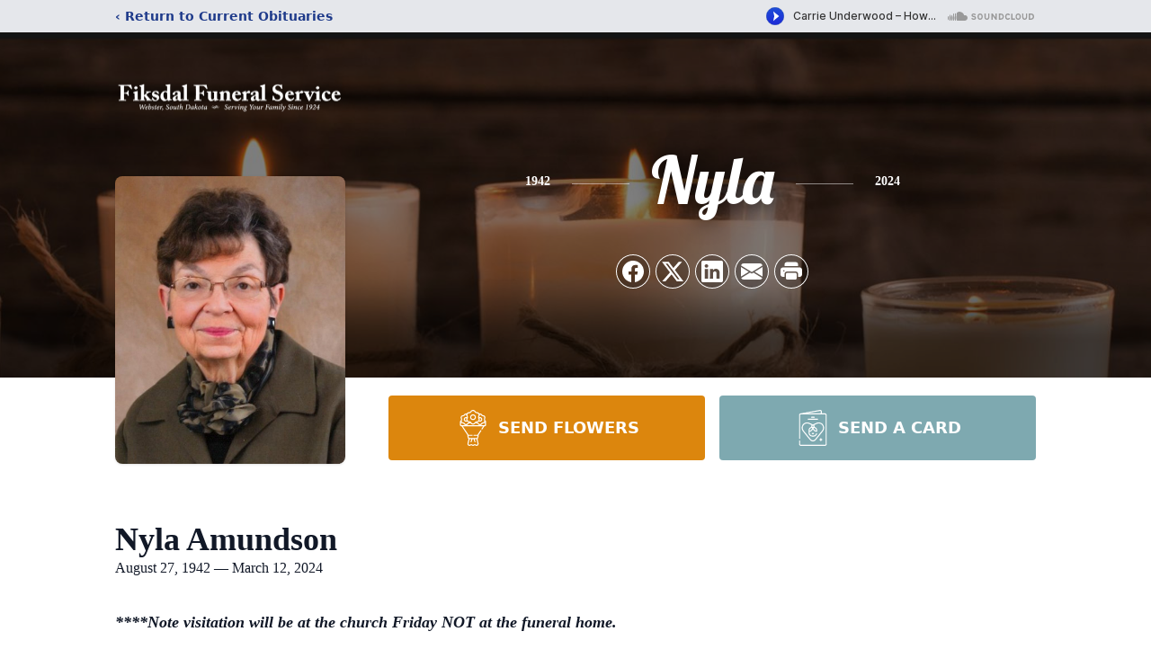

--- FILE ---
content_type: text/html; charset=utf-8
request_url: https://www.google.com/recaptcha/enterprise/anchor?ar=1&k=6LeuxSYjAAAAADDY6ol1SRETrdDYzGgjuzaJg0pR&co=aHR0cHM6Ly93d3cuZmlrc2RhbGZ1bmVyYWwuY29tOjQ0Mw..&hl=en&type=image&v=N67nZn4AqZkNcbeMu4prBgzg&theme=light&size=invisible&badge=bottomright&anchor-ms=20000&execute-ms=30000&cb=ou4wesuubttx
body_size: 49917
content:
<!DOCTYPE HTML><html dir="ltr" lang="en"><head><meta http-equiv="Content-Type" content="text/html; charset=UTF-8">
<meta http-equiv="X-UA-Compatible" content="IE=edge">
<title>reCAPTCHA</title>
<style type="text/css">
/* cyrillic-ext */
@font-face {
  font-family: 'Roboto';
  font-style: normal;
  font-weight: 400;
  font-stretch: 100%;
  src: url(//fonts.gstatic.com/s/roboto/v48/KFO7CnqEu92Fr1ME7kSn66aGLdTylUAMa3GUBHMdazTgWw.woff2) format('woff2');
  unicode-range: U+0460-052F, U+1C80-1C8A, U+20B4, U+2DE0-2DFF, U+A640-A69F, U+FE2E-FE2F;
}
/* cyrillic */
@font-face {
  font-family: 'Roboto';
  font-style: normal;
  font-weight: 400;
  font-stretch: 100%;
  src: url(//fonts.gstatic.com/s/roboto/v48/KFO7CnqEu92Fr1ME7kSn66aGLdTylUAMa3iUBHMdazTgWw.woff2) format('woff2');
  unicode-range: U+0301, U+0400-045F, U+0490-0491, U+04B0-04B1, U+2116;
}
/* greek-ext */
@font-face {
  font-family: 'Roboto';
  font-style: normal;
  font-weight: 400;
  font-stretch: 100%;
  src: url(//fonts.gstatic.com/s/roboto/v48/KFO7CnqEu92Fr1ME7kSn66aGLdTylUAMa3CUBHMdazTgWw.woff2) format('woff2');
  unicode-range: U+1F00-1FFF;
}
/* greek */
@font-face {
  font-family: 'Roboto';
  font-style: normal;
  font-weight: 400;
  font-stretch: 100%;
  src: url(//fonts.gstatic.com/s/roboto/v48/KFO7CnqEu92Fr1ME7kSn66aGLdTylUAMa3-UBHMdazTgWw.woff2) format('woff2');
  unicode-range: U+0370-0377, U+037A-037F, U+0384-038A, U+038C, U+038E-03A1, U+03A3-03FF;
}
/* math */
@font-face {
  font-family: 'Roboto';
  font-style: normal;
  font-weight: 400;
  font-stretch: 100%;
  src: url(//fonts.gstatic.com/s/roboto/v48/KFO7CnqEu92Fr1ME7kSn66aGLdTylUAMawCUBHMdazTgWw.woff2) format('woff2');
  unicode-range: U+0302-0303, U+0305, U+0307-0308, U+0310, U+0312, U+0315, U+031A, U+0326-0327, U+032C, U+032F-0330, U+0332-0333, U+0338, U+033A, U+0346, U+034D, U+0391-03A1, U+03A3-03A9, U+03B1-03C9, U+03D1, U+03D5-03D6, U+03F0-03F1, U+03F4-03F5, U+2016-2017, U+2034-2038, U+203C, U+2040, U+2043, U+2047, U+2050, U+2057, U+205F, U+2070-2071, U+2074-208E, U+2090-209C, U+20D0-20DC, U+20E1, U+20E5-20EF, U+2100-2112, U+2114-2115, U+2117-2121, U+2123-214F, U+2190, U+2192, U+2194-21AE, U+21B0-21E5, U+21F1-21F2, U+21F4-2211, U+2213-2214, U+2216-22FF, U+2308-230B, U+2310, U+2319, U+231C-2321, U+2336-237A, U+237C, U+2395, U+239B-23B7, U+23D0, U+23DC-23E1, U+2474-2475, U+25AF, U+25B3, U+25B7, U+25BD, U+25C1, U+25CA, U+25CC, U+25FB, U+266D-266F, U+27C0-27FF, U+2900-2AFF, U+2B0E-2B11, U+2B30-2B4C, U+2BFE, U+3030, U+FF5B, U+FF5D, U+1D400-1D7FF, U+1EE00-1EEFF;
}
/* symbols */
@font-face {
  font-family: 'Roboto';
  font-style: normal;
  font-weight: 400;
  font-stretch: 100%;
  src: url(//fonts.gstatic.com/s/roboto/v48/KFO7CnqEu92Fr1ME7kSn66aGLdTylUAMaxKUBHMdazTgWw.woff2) format('woff2');
  unicode-range: U+0001-000C, U+000E-001F, U+007F-009F, U+20DD-20E0, U+20E2-20E4, U+2150-218F, U+2190, U+2192, U+2194-2199, U+21AF, U+21E6-21F0, U+21F3, U+2218-2219, U+2299, U+22C4-22C6, U+2300-243F, U+2440-244A, U+2460-24FF, U+25A0-27BF, U+2800-28FF, U+2921-2922, U+2981, U+29BF, U+29EB, U+2B00-2BFF, U+4DC0-4DFF, U+FFF9-FFFB, U+10140-1018E, U+10190-1019C, U+101A0, U+101D0-101FD, U+102E0-102FB, U+10E60-10E7E, U+1D2C0-1D2D3, U+1D2E0-1D37F, U+1F000-1F0FF, U+1F100-1F1AD, U+1F1E6-1F1FF, U+1F30D-1F30F, U+1F315, U+1F31C, U+1F31E, U+1F320-1F32C, U+1F336, U+1F378, U+1F37D, U+1F382, U+1F393-1F39F, U+1F3A7-1F3A8, U+1F3AC-1F3AF, U+1F3C2, U+1F3C4-1F3C6, U+1F3CA-1F3CE, U+1F3D4-1F3E0, U+1F3ED, U+1F3F1-1F3F3, U+1F3F5-1F3F7, U+1F408, U+1F415, U+1F41F, U+1F426, U+1F43F, U+1F441-1F442, U+1F444, U+1F446-1F449, U+1F44C-1F44E, U+1F453, U+1F46A, U+1F47D, U+1F4A3, U+1F4B0, U+1F4B3, U+1F4B9, U+1F4BB, U+1F4BF, U+1F4C8-1F4CB, U+1F4D6, U+1F4DA, U+1F4DF, U+1F4E3-1F4E6, U+1F4EA-1F4ED, U+1F4F7, U+1F4F9-1F4FB, U+1F4FD-1F4FE, U+1F503, U+1F507-1F50B, U+1F50D, U+1F512-1F513, U+1F53E-1F54A, U+1F54F-1F5FA, U+1F610, U+1F650-1F67F, U+1F687, U+1F68D, U+1F691, U+1F694, U+1F698, U+1F6AD, U+1F6B2, U+1F6B9-1F6BA, U+1F6BC, U+1F6C6-1F6CF, U+1F6D3-1F6D7, U+1F6E0-1F6EA, U+1F6F0-1F6F3, U+1F6F7-1F6FC, U+1F700-1F7FF, U+1F800-1F80B, U+1F810-1F847, U+1F850-1F859, U+1F860-1F887, U+1F890-1F8AD, U+1F8B0-1F8BB, U+1F8C0-1F8C1, U+1F900-1F90B, U+1F93B, U+1F946, U+1F984, U+1F996, U+1F9E9, U+1FA00-1FA6F, U+1FA70-1FA7C, U+1FA80-1FA89, U+1FA8F-1FAC6, U+1FACE-1FADC, U+1FADF-1FAE9, U+1FAF0-1FAF8, U+1FB00-1FBFF;
}
/* vietnamese */
@font-face {
  font-family: 'Roboto';
  font-style: normal;
  font-weight: 400;
  font-stretch: 100%;
  src: url(//fonts.gstatic.com/s/roboto/v48/KFO7CnqEu92Fr1ME7kSn66aGLdTylUAMa3OUBHMdazTgWw.woff2) format('woff2');
  unicode-range: U+0102-0103, U+0110-0111, U+0128-0129, U+0168-0169, U+01A0-01A1, U+01AF-01B0, U+0300-0301, U+0303-0304, U+0308-0309, U+0323, U+0329, U+1EA0-1EF9, U+20AB;
}
/* latin-ext */
@font-face {
  font-family: 'Roboto';
  font-style: normal;
  font-weight: 400;
  font-stretch: 100%;
  src: url(//fonts.gstatic.com/s/roboto/v48/KFO7CnqEu92Fr1ME7kSn66aGLdTylUAMa3KUBHMdazTgWw.woff2) format('woff2');
  unicode-range: U+0100-02BA, U+02BD-02C5, U+02C7-02CC, U+02CE-02D7, U+02DD-02FF, U+0304, U+0308, U+0329, U+1D00-1DBF, U+1E00-1E9F, U+1EF2-1EFF, U+2020, U+20A0-20AB, U+20AD-20C0, U+2113, U+2C60-2C7F, U+A720-A7FF;
}
/* latin */
@font-face {
  font-family: 'Roboto';
  font-style: normal;
  font-weight: 400;
  font-stretch: 100%;
  src: url(//fonts.gstatic.com/s/roboto/v48/KFO7CnqEu92Fr1ME7kSn66aGLdTylUAMa3yUBHMdazQ.woff2) format('woff2');
  unicode-range: U+0000-00FF, U+0131, U+0152-0153, U+02BB-02BC, U+02C6, U+02DA, U+02DC, U+0304, U+0308, U+0329, U+2000-206F, U+20AC, U+2122, U+2191, U+2193, U+2212, U+2215, U+FEFF, U+FFFD;
}
/* cyrillic-ext */
@font-face {
  font-family: 'Roboto';
  font-style: normal;
  font-weight: 500;
  font-stretch: 100%;
  src: url(//fonts.gstatic.com/s/roboto/v48/KFO7CnqEu92Fr1ME7kSn66aGLdTylUAMa3GUBHMdazTgWw.woff2) format('woff2');
  unicode-range: U+0460-052F, U+1C80-1C8A, U+20B4, U+2DE0-2DFF, U+A640-A69F, U+FE2E-FE2F;
}
/* cyrillic */
@font-face {
  font-family: 'Roboto';
  font-style: normal;
  font-weight: 500;
  font-stretch: 100%;
  src: url(//fonts.gstatic.com/s/roboto/v48/KFO7CnqEu92Fr1ME7kSn66aGLdTylUAMa3iUBHMdazTgWw.woff2) format('woff2');
  unicode-range: U+0301, U+0400-045F, U+0490-0491, U+04B0-04B1, U+2116;
}
/* greek-ext */
@font-face {
  font-family: 'Roboto';
  font-style: normal;
  font-weight: 500;
  font-stretch: 100%;
  src: url(//fonts.gstatic.com/s/roboto/v48/KFO7CnqEu92Fr1ME7kSn66aGLdTylUAMa3CUBHMdazTgWw.woff2) format('woff2');
  unicode-range: U+1F00-1FFF;
}
/* greek */
@font-face {
  font-family: 'Roboto';
  font-style: normal;
  font-weight: 500;
  font-stretch: 100%;
  src: url(//fonts.gstatic.com/s/roboto/v48/KFO7CnqEu92Fr1ME7kSn66aGLdTylUAMa3-UBHMdazTgWw.woff2) format('woff2');
  unicode-range: U+0370-0377, U+037A-037F, U+0384-038A, U+038C, U+038E-03A1, U+03A3-03FF;
}
/* math */
@font-face {
  font-family: 'Roboto';
  font-style: normal;
  font-weight: 500;
  font-stretch: 100%;
  src: url(//fonts.gstatic.com/s/roboto/v48/KFO7CnqEu92Fr1ME7kSn66aGLdTylUAMawCUBHMdazTgWw.woff2) format('woff2');
  unicode-range: U+0302-0303, U+0305, U+0307-0308, U+0310, U+0312, U+0315, U+031A, U+0326-0327, U+032C, U+032F-0330, U+0332-0333, U+0338, U+033A, U+0346, U+034D, U+0391-03A1, U+03A3-03A9, U+03B1-03C9, U+03D1, U+03D5-03D6, U+03F0-03F1, U+03F4-03F5, U+2016-2017, U+2034-2038, U+203C, U+2040, U+2043, U+2047, U+2050, U+2057, U+205F, U+2070-2071, U+2074-208E, U+2090-209C, U+20D0-20DC, U+20E1, U+20E5-20EF, U+2100-2112, U+2114-2115, U+2117-2121, U+2123-214F, U+2190, U+2192, U+2194-21AE, U+21B0-21E5, U+21F1-21F2, U+21F4-2211, U+2213-2214, U+2216-22FF, U+2308-230B, U+2310, U+2319, U+231C-2321, U+2336-237A, U+237C, U+2395, U+239B-23B7, U+23D0, U+23DC-23E1, U+2474-2475, U+25AF, U+25B3, U+25B7, U+25BD, U+25C1, U+25CA, U+25CC, U+25FB, U+266D-266F, U+27C0-27FF, U+2900-2AFF, U+2B0E-2B11, U+2B30-2B4C, U+2BFE, U+3030, U+FF5B, U+FF5D, U+1D400-1D7FF, U+1EE00-1EEFF;
}
/* symbols */
@font-face {
  font-family: 'Roboto';
  font-style: normal;
  font-weight: 500;
  font-stretch: 100%;
  src: url(//fonts.gstatic.com/s/roboto/v48/KFO7CnqEu92Fr1ME7kSn66aGLdTylUAMaxKUBHMdazTgWw.woff2) format('woff2');
  unicode-range: U+0001-000C, U+000E-001F, U+007F-009F, U+20DD-20E0, U+20E2-20E4, U+2150-218F, U+2190, U+2192, U+2194-2199, U+21AF, U+21E6-21F0, U+21F3, U+2218-2219, U+2299, U+22C4-22C6, U+2300-243F, U+2440-244A, U+2460-24FF, U+25A0-27BF, U+2800-28FF, U+2921-2922, U+2981, U+29BF, U+29EB, U+2B00-2BFF, U+4DC0-4DFF, U+FFF9-FFFB, U+10140-1018E, U+10190-1019C, U+101A0, U+101D0-101FD, U+102E0-102FB, U+10E60-10E7E, U+1D2C0-1D2D3, U+1D2E0-1D37F, U+1F000-1F0FF, U+1F100-1F1AD, U+1F1E6-1F1FF, U+1F30D-1F30F, U+1F315, U+1F31C, U+1F31E, U+1F320-1F32C, U+1F336, U+1F378, U+1F37D, U+1F382, U+1F393-1F39F, U+1F3A7-1F3A8, U+1F3AC-1F3AF, U+1F3C2, U+1F3C4-1F3C6, U+1F3CA-1F3CE, U+1F3D4-1F3E0, U+1F3ED, U+1F3F1-1F3F3, U+1F3F5-1F3F7, U+1F408, U+1F415, U+1F41F, U+1F426, U+1F43F, U+1F441-1F442, U+1F444, U+1F446-1F449, U+1F44C-1F44E, U+1F453, U+1F46A, U+1F47D, U+1F4A3, U+1F4B0, U+1F4B3, U+1F4B9, U+1F4BB, U+1F4BF, U+1F4C8-1F4CB, U+1F4D6, U+1F4DA, U+1F4DF, U+1F4E3-1F4E6, U+1F4EA-1F4ED, U+1F4F7, U+1F4F9-1F4FB, U+1F4FD-1F4FE, U+1F503, U+1F507-1F50B, U+1F50D, U+1F512-1F513, U+1F53E-1F54A, U+1F54F-1F5FA, U+1F610, U+1F650-1F67F, U+1F687, U+1F68D, U+1F691, U+1F694, U+1F698, U+1F6AD, U+1F6B2, U+1F6B9-1F6BA, U+1F6BC, U+1F6C6-1F6CF, U+1F6D3-1F6D7, U+1F6E0-1F6EA, U+1F6F0-1F6F3, U+1F6F7-1F6FC, U+1F700-1F7FF, U+1F800-1F80B, U+1F810-1F847, U+1F850-1F859, U+1F860-1F887, U+1F890-1F8AD, U+1F8B0-1F8BB, U+1F8C0-1F8C1, U+1F900-1F90B, U+1F93B, U+1F946, U+1F984, U+1F996, U+1F9E9, U+1FA00-1FA6F, U+1FA70-1FA7C, U+1FA80-1FA89, U+1FA8F-1FAC6, U+1FACE-1FADC, U+1FADF-1FAE9, U+1FAF0-1FAF8, U+1FB00-1FBFF;
}
/* vietnamese */
@font-face {
  font-family: 'Roboto';
  font-style: normal;
  font-weight: 500;
  font-stretch: 100%;
  src: url(//fonts.gstatic.com/s/roboto/v48/KFO7CnqEu92Fr1ME7kSn66aGLdTylUAMa3OUBHMdazTgWw.woff2) format('woff2');
  unicode-range: U+0102-0103, U+0110-0111, U+0128-0129, U+0168-0169, U+01A0-01A1, U+01AF-01B0, U+0300-0301, U+0303-0304, U+0308-0309, U+0323, U+0329, U+1EA0-1EF9, U+20AB;
}
/* latin-ext */
@font-face {
  font-family: 'Roboto';
  font-style: normal;
  font-weight: 500;
  font-stretch: 100%;
  src: url(//fonts.gstatic.com/s/roboto/v48/KFO7CnqEu92Fr1ME7kSn66aGLdTylUAMa3KUBHMdazTgWw.woff2) format('woff2');
  unicode-range: U+0100-02BA, U+02BD-02C5, U+02C7-02CC, U+02CE-02D7, U+02DD-02FF, U+0304, U+0308, U+0329, U+1D00-1DBF, U+1E00-1E9F, U+1EF2-1EFF, U+2020, U+20A0-20AB, U+20AD-20C0, U+2113, U+2C60-2C7F, U+A720-A7FF;
}
/* latin */
@font-face {
  font-family: 'Roboto';
  font-style: normal;
  font-weight: 500;
  font-stretch: 100%;
  src: url(//fonts.gstatic.com/s/roboto/v48/KFO7CnqEu92Fr1ME7kSn66aGLdTylUAMa3yUBHMdazQ.woff2) format('woff2');
  unicode-range: U+0000-00FF, U+0131, U+0152-0153, U+02BB-02BC, U+02C6, U+02DA, U+02DC, U+0304, U+0308, U+0329, U+2000-206F, U+20AC, U+2122, U+2191, U+2193, U+2212, U+2215, U+FEFF, U+FFFD;
}
/* cyrillic-ext */
@font-face {
  font-family: 'Roboto';
  font-style: normal;
  font-weight: 900;
  font-stretch: 100%;
  src: url(//fonts.gstatic.com/s/roboto/v48/KFO7CnqEu92Fr1ME7kSn66aGLdTylUAMa3GUBHMdazTgWw.woff2) format('woff2');
  unicode-range: U+0460-052F, U+1C80-1C8A, U+20B4, U+2DE0-2DFF, U+A640-A69F, U+FE2E-FE2F;
}
/* cyrillic */
@font-face {
  font-family: 'Roboto';
  font-style: normal;
  font-weight: 900;
  font-stretch: 100%;
  src: url(//fonts.gstatic.com/s/roboto/v48/KFO7CnqEu92Fr1ME7kSn66aGLdTylUAMa3iUBHMdazTgWw.woff2) format('woff2');
  unicode-range: U+0301, U+0400-045F, U+0490-0491, U+04B0-04B1, U+2116;
}
/* greek-ext */
@font-face {
  font-family: 'Roboto';
  font-style: normal;
  font-weight: 900;
  font-stretch: 100%;
  src: url(//fonts.gstatic.com/s/roboto/v48/KFO7CnqEu92Fr1ME7kSn66aGLdTylUAMa3CUBHMdazTgWw.woff2) format('woff2');
  unicode-range: U+1F00-1FFF;
}
/* greek */
@font-face {
  font-family: 'Roboto';
  font-style: normal;
  font-weight: 900;
  font-stretch: 100%;
  src: url(//fonts.gstatic.com/s/roboto/v48/KFO7CnqEu92Fr1ME7kSn66aGLdTylUAMa3-UBHMdazTgWw.woff2) format('woff2');
  unicode-range: U+0370-0377, U+037A-037F, U+0384-038A, U+038C, U+038E-03A1, U+03A3-03FF;
}
/* math */
@font-face {
  font-family: 'Roboto';
  font-style: normal;
  font-weight: 900;
  font-stretch: 100%;
  src: url(//fonts.gstatic.com/s/roboto/v48/KFO7CnqEu92Fr1ME7kSn66aGLdTylUAMawCUBHMdazTgWw.woff2) format('woff2');
  unicode-range: U+0302-0303, U+0305, U+0307-0308, U+0310, U+0312, U+0315, U+031A, U+0326-0327, U+032C, U+032F-0330, U+0332-0333, U+0338, U+033A, U+0346, U+034D, U+0391-03A1, U+03A3-03A9, U+03B1-03C9, U+03D1, U+03D5-03D6, U+03F0-03F1, U+03F4-03F5, U+2016-2017, U+2034-2038, U+203C, U+2040, U+2043, U+2047, U+2050, U+2057, U+205F, U+2070-2071, U+2074-208E, U+2090-209C, U+20D0-20DC, U+20E1, U+20E5-20EF, U+2100-2112, U+2114-2115, U+2117-2121, U+2123-214F, U+2190, U+2192, U+2194-21AE, U+21B0-21E5, U+21F1-21F2, U+21F4-2211, U+2213-2214, U+2216-22FF, U+2308-230B, U+2310, U+2319, U+231C-2321, U+2336-237A, U+237C, U+2395, U+239B-23B7, U+23D0, U+23DC-23E1, U+2474-2475, U+25AF, U+25B3, U+25B7, U+25BD, U+25C1, U+25CA, U+25CC, U+25FB, U+266D-266F, U+27C0-27FF, U+2900-2AFF, U+2B0E-2B11, U+2B30-2B4C, U+2BFE, U+3030, U+FF5B, U+FF5D, U+1D400-1D7FF, U+1EE00-1EEFF;
}
/* symbols */
@font-face {
  font-family: 'Roboto';
  font-style: normal;
  font-weight: 900;
  font-stretch: 100%;
  src: url(//fonts.gstatic.com/s/roboto/v48/KFO7CnqEu92Fr1ME7kSn66aGLdTylUAMaxKUBHMdazTgWw.woff2) format('woff2');
  unicode-range: U+0001-000C, U+000E-001F, U+007F-009F, U+20DD-20E0, U+20E2-20E4, U+2150-218F, U+2190, U+2192, U+2194-2199, U+21AF, U+21E6-21F0, U+21F3, U+2218-2219, U+2299, U+22C4-22C6, U+2300-243F, U+2440-244A, U+2460-24FF, U+25A0-27BF, U+2800-28FF, U+2921-2922, U+2981, U+29BF, U+29EB, U+2B00-2BFF, U+4DC0-4DFF, U+FFF9-FFFB, U+10140-1018E, U+10190-1019C, U+101A0, U+101D0-101FD, U+102E0-102FB, U+10E60-10E7E, U+1D2C0-1D2D3, U+1D2E0-1D37F, U+1F000-1F0FF, U+1F100-1F1AD, U+1F1E6-1F1FF, U+1F30D-1F30F, U+1F315, U+1F31C, U+1F31E, U+1F320-1F32C, U+1F336, U+1F378, U+1F37D, U+1F382, U+1F393-1F39F, U+1F3A7-1F3A8, U+1F3AC-1F3AF, U+1F3C2, U+1F3C4-1F3C6, U+1F3CA-1F3CE, U+1F3D4-1F3E0, U+1F3ED, U+1F3F1-1F3F3, U+1F3F5-1F3F7, U+1F408, U+1F415, U+1F41F, U+1F426, U+1F43F, U+1F441-1F442, U+1F444, U+1F446-1F449, U+1F44C-1F44E, U+1F453, U+1F46A, U+1F47D, U+1F4A3, U+1F4B0, U+1F4B3, U+1F4B9, U+1F4BB, U+1F4BF, U+1F4C8-1F4CB, U+1F4D6, U+1F4DA, U+1F4DF, U+1F4E3-1F4E6, U+1F4EA-1F4ED, U+1F4F7, U+1F4F9-1F4FB, U+1F4FD-1F4FE, U+1F503, U+1F507-1F50B, U+1F50D, U+1F512-1F513, U+1F53E-1F54A, U+1F54F-1F5FA, U+1F610, U+1F650-1F67F, U+1F687, U+1F68D, U+1F691, U+1F694, U+1F698, U+1F6AD, U+1F6B2, U+1F6B9-1F6BA, U+1F6BC, U+1F6C6-1F6CF, U+1F6D3-1F6D7, U+1F6E0-1F6EA, U+1F6F0-1F6F3, U+1F6F7-1F6FC, U+1F700-1F7FF, U+1F800-1F80B, U+1F810-1F847, U+1F850-1F859, U+1F860-1F887, U+1F890-1F8AD, U+1F8B0-1F8BB, U+1F8C0-1F8C1, U+1F900-1F90B, U+1F93B, U+1F946, U+1F984, U+1F996, U+1F9E9, U+1FA00-1FA6F, U+1FA70-1FA7C, U+1FA80-1FA89, U+1FA8F-1FAC6, U+1FACE-1FADC, U+1FADF-1FAE9, U+1FAF0-1FAF8, U+1FB00-1FBFF;
}
/* vietnamese */
@font-face {
  font-family: 'Roboto';
  font-style: normal;
  font-weight: 900;
  font-stretch: 100%;
  src: url(//fonts.gstatic.com/s/roboto/v48/KFO7CnqEu92Fr1ME7kSn66aGLdTylUAMa3OUBHMdazTgWw.woff2) format('woff2');
  unicode-range: U+0102-0103, U+0110-0111, U+0128-0129, U+0168-0169, U+01A0-01A1, U+01AF-01B0, U+0300-0301, U+0303-0304, U+0308-0309, U+0323, U+0329, U+1EA0-1EF9, U+20AB;
}
/* latin-ext */
@font-face {
  font-family: 'Roboto';
  font-style: normal;
  font-weight: 900;
  font-stretch: 100%;
  src: url(//fonts.gstatic.com/s/roboto/v48/KFO7CnqEu92Fr1ME7kSn66aGLdTylUAMa3KUBHMdazTgWw.woff2) format('woff2');
  unicode-range: U+0100-02BA, U+02BD-02C5, U+02C7-02CC, U+02CE-02D7, U+02DD-02FF, U+0304, U+0308, U+0329, U+1D00-1DBF, U+1E00-1E9F, U+1EF2-1EFF, U+2020, U+20A0-20AB, U+20AD-20C0, U+2113, U+2C60-2C7F, U+A720-A7FF;
}
/* latin */
@font-face {
  font-family: 'Roboto';
  font-style: normal;
  font-weight: 900;
  font-stretch: 100%;
  src: url(//fonts.gstatic.com/s/roboto/v48/KFO7CnqEu92Fr1ME7kSn66aGLdTylUAMa3yUBHMdazQ.woff2) format('woff2');
  unicode-range: U+0000-00FF, U+0131, U+0152-0153, U+02BB-02BC, U+02C6, U+02DA, U+02DC, U+0304, U+0308, U+0329, U+2000-206F, U+20AC, U+2122, U+2191, U+2193, U+2212, U+2215, U+FEFF, U+FFFD;
}

</style>
<link rel="stylesheet" type="text/css" href="https://www.gstatic.com/recaptcha/releases/N67nZn4AqZkNcbeMu4prBgzg/styles__ltr.css">
<script nonce="eNUfkLvIDoi4xVb7kuoogQ" type="text/javascript">window['__recaptcha_api'] = 'https://www.google.com/recaptcha/enterprise/';</script>
<script type="text/javascript" src="https://www.gstatic.com/recaptcha/releases/N67nZn4AqZkNcbeMu4prBgzg/recaptcha__en.js" nonce="eNUfkLvIDoi4xVb7kuoogQ">
      
    </script></head>
<body><div id="rc-anchor-alert" class="rc-anchor-alert"></div>
<input type="hidden" id="recaptcha-token" value="[base64]">
<script type="text/javascript" nonce="eNUfkLvIDoi4xVb7kuoogQ">
      recaptcha.anchor.Main.init("[\x22ainput\x22,[\x22bgdata\x22,\x22\x22,\[base64]/[base64]/[base64]/[base64]/[base64]/[base64]/KGcoTywyNTMsTy5PKSxVRyhPLEMpKTpnKE8sMjUzLEMpLE8pKSxsKSksTykpfSxieT1mdW5jdGlvbihDLE8sdSxsKXtmb3IobD0odT1SKEMpLDApO08+MDtPLS0pbD1sPDw4fFooQyk7ZyhDLHUsbCl9LFVHPWZ1bmN0aW9uKEMsTyl7Qy5pLmxlbmd0aD4xMDQ/[base64]/[base64]/[base64]/[base64]/[base64]/[base64]/[base64]\\u003d\x22,\[base64]\\u003d\\u003d\x22,\x22w7g0DsK1wqnDuj5KZW1VD8K9wps1wo0+wp3CgMOdw7YAVMOVTMOMBSHDi8Oww4Jzb8KVNghoZMODJhTDgzofw5w+J8O/FMO8wo5abw0NVMKyPBDDniBAQyDCpGHCrTZXWMO9w7XCj8KHaCxjwrMnwrVCw69LTiotwrM+wq3CrjzDjsKJPVQ4LsOmJDYQwp4/c04hECg7axsLLcKDV8OGTcO+GgnCshrDsHtiwpAQWjg6wq/DuMKpw6nDj8K9SXbDqhV6wotnw4xrQ8KaWHvDmE4jX8OMGMKTw5DDvMKYWk5lIsOTFVNgw53CuFkvN19tfUByWVc+UcK/[base64]/DmsOuwpAew7fCgxnDi8O7w67DmsOUw5TCkcOgw546PjVZMjzDm3Emw4MUwo5VMXZAMW7DnMOFw57ChG3CrsO4Fx3ChRbCr8KuM8KGN2LCkcOJKcKAwrxUEl9jFMKGwrNsw7fCpTtowqrCo8K/KcKZwqMBw50QMsOmFwrCpMKQP8KdCS5xwp7Cn8OjN8K2w48dwpp6fjJBw6bDhCkaIsK6DsKxelYQw54dw5jCvcO+LMOTw7tcM8OQEsKcTTNpwp/CisKtFsKZGMKtfsOPQcO3SsKrFGABJcKPwoETw6nCjcKnw6BXLiHCuMOKw4vCkBtKGCgIwpbCk2sDw6HDu1LDisKywqkmaBvCtcKDJx7DqMO6dVHCgwHCm0NjTcKBw5HDtsKVwptNIcKsYcKhwp0Dw4jCnmtjRcORX8Osch8/w4rDqWpEwqg1FsKQZcOKB0HDhFwxHcOHwq/CrDrCgsOxXcOaa1spDU8kw7NVGgTDtms4w7LDl2zCv31IGwvDghDDisO3w4Ytw5XDoMK4NcOGSRhaUcOLwoQ0O3/DhcKtN8KswrXChAFuG8OYw7wMWcKvw7USXj99wrxbw6LDoGpVTMOkw7DDsMOlJsKkw59+wohMwotgw7BxOT0Gwq/CgMOvWxTCgwgKZsOzCsO/[base64]/CgDlQwqnDgxnCp8KHAQXClGbDlMO0dcOHDRQ0w7Uiw4tXCkPCrx5Nwq4qw4tPGXsseMOLEsOLS8K2OcORw6RHw7LClcOII3LCvRNdwoM2LcO7w6bDvnVNbkXDoDPDl0RBw5rCskgKacO9YxPCqlTCgGF5YDHDiMOlw69gW8KpOcKUwqdRwoQ/w5sUM2NdwovDqsOnwqzCvVBpwqbDsmdVPzZHJcKIwpPCsFnCoR0KwpzDkgEhTVIOFsOkDi/DkMK7wqXDq8KzUWnDiAg/PcK/wrkJYSnCq8Kywoh8J0wwc8O9w7jDhwPDg8OYwpImQj/CuWpcw51mw6RgQMOFHB/[base64]/wpLDl8Krw5XDgMOFBgtFUMKdwqPCoMOXVRjCkMOsw4PChC7CucOUwrPCpMKhwpxJKCzCksKGWcO0cmfCvsKhwrfCqTYKwrfDo1I+w5vCnRI2wprCv8Kxwoxbw7QAwp7DlsKNXMOnwo7DtCtCw5o3wr8hw7TDtMKnw5sMw6JyA8OFOz3Dm1zDssO/w7Bhw6UQw7oZw5UJd1xaEcK/E8KGwp5aCUHDrzTCg8OLVWUUDcKyAFd2w5wfw4LDl8O/wpLCkMKrEMOQWcOUSmnCncKoNcK2w7HCg8OeIMO+wrvCmHvDvnDDuTDDuTUteMK9GsO8YhDDnsKEA3kFw4TCsGDCnWMswqPDv8OPw7gowo7Dq8OwLcKoZ8KHc8OJw6B0fy/DulQcc13Do8OWU0JHAcKzw5hOwrMEEsOlw5prwq5ww6NhBsOkf8KCwqBFawU9w5hXwrfDqsO5YcOMUCXCmMOhw7Vbw5fDucKvV8Ozw43DjcOTwrILw5jCkMOVG2PDu2oAwo3Dh8OraERbX8O+A3XDicKIwo5sw4vDucO5wqg6wpHDllN+w41AwrQbwrU8URLCvE/[base64]/Ds8OIKHbDmMKfw6kiO8Ohw4lewozCoEJswonDhxUdD8OoXcOzcsOmVXHCi1PDgSJRwqnDrznCgH8HP2DDh8KDG8OnChDDjGleN8KzwqxABy/CiAFjw79Nw6bCrsOXwp1VUkrCozPCmygxw7/DhBIcwp/Djgw3wofDlxp/wpPCsnggwrADwoRYw7gSwo5Ew4IacsKiwojDihbCj8KlE8OXPsKEw7zDkktZbgcVdcKlw4vCuMOuCsKowrlCwpBCG1lXw5nCuGAvw6nCiBVhw7PDil0LwoIyw7jDuFZ/wpsNwrfCtsKXTi/Ds0J6OsKlZ8KKw57CqsKXQhVeGsOUw4jCuwnDrMK/w7zDsMOKWcK8LDIYXgoqw6jCn19Aw6zDtsKOwodEwqAlwoDCqi/Cp8OpXcK3wocpczMoNMOqwqEjw4XCscOZwohpUcKSE8OiGV/DvMOQwq/CgwXCk8OOZcKqcsKDUl9MUiQhwqh8w45Ow6fDmx/DsQc3OsOPZy7Cs0cHRsK8w5rCmlwywrbCiR9BZEbCml3DnzVLw4lGGMOZTQN8w5BaNxRuwoDCjjnDs8O5w7ZpBMOwBMOnMsKxwrk9BMOZw4bDpsO+Z8Kxw67CncOqMFbDncKlw50FBVrCkBnDiSI7NcOSX2U/[base64]/wrbDiiwvBMO9w7FtQG8Hwr3CnMKSwqnDmcOMw6jCu8Olw4PDkcKKTUtFwrnCjDlZeQvDrsOsJMOgw7/DtcOPw6Vuw6TCr8KzwpvCo8OCAXjCoSV2w4/ChVPCgGDChcOSw5EWRcKPb8KBCGDClE0zw47CjsOuwpxFw73Dn8K2wpTDvmkyAcOJwqDCs8Kyw5d9dcO7QTfCqsOELgTDv8OWbMKec1plfF9cw54yc3RYQMONR8KrwrzCgMOXw4AXbcOOQcKYOTtLbsKmw5DDrVfDv3DCq2vCgEJxXMKkRMOIw5J/w5A6w6NzGHrCksO/alDDpsOzX8KIw7hlw6lILMKXw7fCkMOTw5LDlBPCk8K9w4/CvcKVeW/CsCkkd8OPwozDs8KPwoFTKzomLTrCsyN8wqvCt0wtw7HCp8OzwrjCnsOhwqvCn2fDgMO/wrrDimPCtXjCoMOTERB5woNgU0TCq8O4w4TCnkfDh0fDkMOVMAJtw7MSwpgRQzpJV1gqVRFYCcKhNcOWJsKDwqrClQHCnsOMw79wYDdtPkHCuSogw77Cj8K2wqfCvnctw5fDrT5+wpfDmiZowqAkbsKFwrVoG8K0w7NrHA8/w77DkGhfLG8uXMKQw5xBUlQrPMKHVhfDncKvO0rCisKCWMOjd0fCgcKuw599X8Kzw69ywpnDrnw6wr/DvXzClUrDgsOawoTCgRJIIsOkw6wyViDCj8KuKWplw44VJcOaTyBkYcO5wptyVcKpw4HDo0rCrsKuwoo1w6B+E8KEw4UmVFkkRRN5w44gOSvDvX8Jw7jCrsKMEkwKdsKVJcKWDBR7wpLCogNFV0pfQMKlwp/DijwSwo5Sw7xdOkTCllbCtMKSFcKhwpvCgcOKwpjDh8ODBzrCrsKrbxLCnMOHwoVpwqbDssK7wrhQTcOFwoNjwqsIwrrDj1kNw79xBMOJwqcNeMOjw6XCtcKIwoMwwo7DrsOlZsKCw5tuwqvCsy0gJcKGw5c6w5XDtXPCo0/CtmsKwrQJXEDCqGjDpyhIwqPDpsOpYh9aw5JnMQPCs8Otw5nChTXCuiLDvh3DtMOxwodhw5gSw6HCgHzCv8OIXsKGw59URFZPw4c3wplQFXJRZsKew6JAwqPDggEBwp/CuULCu1XDpk04wo/CuMKYw7/CphACwq8/[base64]/NlzDjnfDncOca3nDvsOtOcKLw7jDv8O/w7fDgcK1w5xXwpB+w7Zgwp/DoFPClH/Cs03Ds8KRw4XDrC5jwrFQUcK5OMK8PcOsw5nCs8K9c8KYwo1sMlhWDMKRHMOGw7okwpJhdcOmwqZaUDh+wo51XMKawqgzw5/[base64]/FMKlYMOxw7fDhDZKw6PDmm5Ww5bCoMKRwpTDg8Obw67Cs07CjnVfw5XClFLCpcKkOVYGworDhcK9G1XClsKsw7AeK2TDrnnCvsK+wrXCni8+wovCmhvCqsOhw7whwrI1w7PDmDA6OMKmwqvDoWo5SMOxNMOrfiPDm8KsTBHCqsKew7QQwpQOJT/DnsOgwqoRdMOgwrg6RMONRcKzH8OoLQpfw58HwoZ1w5vDj0XDtTrClMO6wr7CjcKRNcKtw6/[base64]/CsgvCkMKrEy0DHzXDkcOUWBbDiMKQwp8Iw67Cilgsw6Ryw4bCvA/Cv8O0w4zCisOPOMOpCsOpDMO+A8Kdw4l5V8O1wpTCn088YsO7McKYOsOwNMONGgLCqsKjwowJXxrCrT/DlcOKw67CnjgVwoF0wofDgDjCt3hZw6fDl8Kew6/Dhh14w60fC8K5KcOvwotbVsKaC3Qew5nCpyTDl8KYwqcCKsKABQslwpQOwrQJGRrDuSoSw7hlw4gNw7HCh3HCqlNNw5bDhikjDTDCqyxSwrDCnkbCuXTDuMKLG3Ncw6/DngvClyHCvMKxw53ClsOFw4dpwp8EAhHDrGRow7PCo8KvV8Kjwq7Ch8KHwogPD8OfP8Kkwq93w44kUzsEQRfDsMOVw5nDog/CnGrDqRbCim8gA1AbdiHCsMKmbhx8w6rCrsK/wrt7IMOxwolURiLCpUYuworDgMOOw6PDu24BeiLCiXNhwpQSNsOFwr/CjirDjcOawrEGwrgLw65pw4kwwq7DvcOmw5nCn8O5BcKYw6V3w7XCkyYbUcO9B8Krw73CrsKNwqzDhcOPSMKEw6zDpQ9MwqF9wrdZYR3DnVbDhxdMYDMuw7NTIMK9EcO2w7MMKsKIN8OJSlUWw6zCjcKPw5nDqG/[base64]/Whs+wp/DnMOSwqRgw6jDvzXDl3bDoEIrwrbCscKIw5fDhsK+w6PCoAgiw5I2N8KYdjfCpGfDjhcewqYle0sEDsOvwrUNOwg8aWHDsxrCgsKtZMKsQiTCvTYOw5BBw4jCrEFUw4c1bB3DgcK+wq9pw53Ch8OqYkY/w4zDs8OAw5JeN8Okw5pOw4LDrMKNwr57w7huwofDmcOKexnCkRbCu8OjPFwUwrwSdDDDs8Kuc8KRw4hnw4xiw6DDicK9w7REwq/DusOjw6jCjxJdTg3CoMKbwrTDqExvw5hyw6TClFljwpDChlTDp8K/[base64]/CmsOLw5l0AcKlOg0vGcKUYMOXw4PDiGUrNMOqTcO2w5/CsEvCh8O0WsOwICXCu8KiPMKXw6osQGI2UMKbEcO1w5PClcKDwpNlUcKRV8OXwrt7w6DDhMOBFVTDjk5lwoQ0VGlbw77Ci3/CjcODPH5Sw5BdMWzDmsKtwqnDgcOUw7fCksK/w7LCrjACwp/DkHvDp8Oxw5M4RjLDnMKAwrPCosKnwpprwpHDqzQGc3vCgjPCpFc6ZEfDihwtwrXDuSQEFcOEAVxBJcKHw5jDrcKdw47DnndocsK/[base64]/DgcOKw5wpJT3DosO6woIiwoFFwqfCtSBiw6EiwrDDmR5zwphSP17CncKow4ILNWkKwoLCicOcPEpTGsKow741w6JAeSZLSMOsw7QiZmY9cGoTw6B7GcOpw4pqwrMKwoLChsK+w4hQLMKMUzHDqsOWw7vDq8Kvw4p/[base64]/[base64]/Ds8KMw6rCrw/DuB11woLCn8OuWsODST7ColLDpUrDuMKhf0RSQjDDmQbDncKnw542FSJqwqXDpiY5M1LCgU/ChghSaBDCvMKIacOlSRZEwqhqCMK6w6dqbX8wT8K3w5XCvsOMLwRPw6zDjMKoJg0uV8O8V8OQciTCmWovwpjDpMK4wpUCfBLDp8KFHcKjK1HCujjDlMKUYxNjHD/Cv8K0wq82wqhSPsOJcsOowqLCgcOcPlV5wqFocMOvMsK3w6nCg01FN8OtwpZsGSQSCcOaw6DCv2jDkcODw5XDqcKqw6jCuMKqK8OEVDMPYXrDjsK6w5ktN8Oaw47CrV/DhMOCw6fDlcORw4nDlMK8wrTCssK1woNLwo5lwpLDj8KaQ0nCrcKQCTElwo8YGWUVwqXDpA/[base64]/b8KiGcKTwp45w4LCj346w7wqC14Sw6XDssOwwoXCmGpOJcOaw7HCrMKyYMOPLsOAchICw5R3w7PCtcK+w7TCvsO3CMO1wptgw7oORsOiw4TChU1ZecOdH8Oxw4ljD1bDvV3DvnTCkGXDhsKAw55Bw4HDlsOlwrd1FSTCoD/DtARAw4sbU0/[base64]/[base64]/w6xlHmHDr1fConfCnMO/ZDlhFms3w6/Ds21jN8K7wrJxwpQ7wp/Dt2/Dt8KvB8KkXcKRD8KDw5cFwosWVDsWKBt0wqARw6I9w6A+Zj3DscKtbcOFw75Gwq3CvcK/w6vCuExPwqDCn8KfO8KtwoPCgcK6CGnCt3nDsMOxw7vDusOJPsO3EHvChcKjwoXCgV3Cn8OsbgvCrsKeL080w6xvw6LDs2XCqlvDgMOrwokGH0PDogzDgsKjYcKBD8OlScO+OC/DiSJ/[base64]/DsSPDpsKlw5gTw4HCkF84a2LDi8OhY8KhwqttUUHCiMKhBzkYwooVKSJGIkcrwovCkcOiwpJYwqvCmsOAB8OaDMKmdCrDmsK1BMOhHsO/w4pmVH7DtMO6GsOMJMKlwqxUbDB5wrLDqmYtCMKMwpfDlsKLwpJuw6XCgQRNAjhoDcKmJcKUw787wpJtQMKPaXFQwrrCiU/DhkLCv8O6w4fCjcKOwoApw5thU8OXw7LCiMO1SXbDqGlIwpfCpWFww7xsDcOKbcOhLi0dw6ZVRsK/w63Cr8O+JMKiFMKLwqkYZF/[base64]/DnsKfwpNMw7jDicKew6xOwotzwrLDlcKDw5rCmQXDsSzCqcOAbgLCvsKLJ8OUwo/[base64]/[base64]/[base64]/DtwIXaVBmY8KZwpjCohoNw6RJCMOYw7h2aMKMwqrDtDlqw5oGwqB6w51/wrfDsBzDksKcBRTCo1rDtMOEHl/[base64]/DqV8fwpIBw6DDjMKwesKtw57DqjY/[base64]/w7TCpcOSb2IlwqjCsMKxwokDQA3Cq8KCw6gRw6PCrMOfA8OOc2MLwqDClcOcwrJOwrLDhg7ChgEKdMO1wqU+BXkjH8KUBsO9worDlcKnwr3DpcK0w51bwpvCqsKlCcO9E8OZQizCrsOzwolEwrgTwr4QQA/CmxrCqWBUEcOfU1TDlcKWbcK/eHjCvsOlL8O7RnbDi8OOXVHDmT/DscOOEMKffhfDqcKEQk8jcDddZ8OUGQssw750ecKvw71Lw77Ct1IqwpvCocKgw5/DqMKaOsOEVHU4bC53KjnDvsKxZk1oLsOmcErCn8OPw5nDqFNOw6rCk8KuGw1EwrY2C8K+Q8OLTh/[base64]/CqkLChkQMw7UnO3jDh8K0wqbCusK7D8KMJsKaOsKASsKdR3lJw6xeBFx4w5/CuMKUIBPDlcKIMMOdwrFxwrMVccO0wpjCv8OkNcO/RXzDuMKrXgRNcRDCqnQQwq4Qwr3Dm8OBaMKfdcOtw45nwrwPJlNOASrDmMOiwpnDpMKSQFkZN8OUBQYHw4d6OnJ/[base64]/DhADCil/DoEhFHMOCwrQPbQgpNsKQwrsMw7zDqsOswoNtw7zDoj84wobCiA/CuMKiwpwGPkfDvC7CgifCtzLCvMOLwoFQwrjDkmN1F8OkSS7Dpi5eKy/[base64]/[base64]/CgsKjN0hwwpBbJR3CoR7DsMKTw4EvwqhHw43Dh1rCisO+wrbDpsO1dwAAw6rCvV/[base64]/[base64]/[base64]/CkUwkw70cwrjCvFnDg1Qhw5huwqwmwqwEwr3CvHoFUsOrQMOpwrvDusK2w6ttw7/[base64]/DmnEHwo9BZWPCpibDvsKrfWfCp8KcwoIDcn9nKMKLDsK1w5zCisKZwrXChRYhDEjDk8KjA8K4w5VpS2fDnsKBwqXDh0I5cBrCv8OPHMKQw43CiBVDwqVnwofCv8OsbcOXw4DCiVbCmD4Yw4DDnRNWwpzDhMKcwrjCq8KWe8OYw5jCrlDCo0bCr1d0w4/DuiTCscKYMlsbXcOYw53ChSRdFELChMOsLsOHwrnChizCo8OwD8OwWFFub8OCS8OQRzN2ZsOcMcKcwrnCtcKfw4/DhQBbwqB/w77DkMO7CsK6ecKnEcOuN8OlScK1w5zDm03CsnfDtzRjesKXw6jCgMKlwrzDg8KiIcOzwqPDlRAZNDrDhXvDgUNhO8Kgw6DDsALDr3AfLMOLwoA8wqZSWXrCnX8NEMKHw4fClsO+w5pOXsK3PMKMw7hSwoYnwp7DrMKBwqICX2zCnsKmwpYFwpYcKMODfcK/w5TDpAQlY8OINsKsw7zDpcKFSyZew7XDqCrDnAHCniVlA2gCEh/DgcO3O1ANwo7CtUTChH3Cr8KZwoTDlcO1VjHCnA3DgDN1bHbCp13CnB/Co8OwMhbDu8KvwrrDsH5vw6h6w63CiDfCrcKCA8Oww6DDkMOgwr/Clip6w6jDhAt+w4bCisOwworClmFiwqLCoVvDs8KyC8KCwqzCox4Lwr8mJ1rDicOdw70awpk9UjRhwrPCjUlPw6MmwqHDgSIREC5lw4NBwp/Cum02w5QKw4zDmmvChsOWPsOnwpjDisKHb8Oew5cje8KmwqIiwqIww7nDtMOhXC8twrnChsOCwrAVw7bDvRXDtsK/LQjDhDNuwrrChMKyw7Mcw7FAecKxRU8rGlsSBcKBHcOUwrsnVEDCosOEfWDCn8OOwobDrsKJw7QBV8O5cMOsAMOpUUk8w6khOwnCl8K4w4Mlw5odfC5Jw7nDuhPDmMKfw41vw7J4TMOaCsKAwpouw4YuwpPDh0zDvcKUKzsewpPDqRHCjG/CiADDvVPDqwnDp8Ojwqx5dcOMXV19JcKSScKfEi9oFQTCkDXDnsORw5rDrCZ/wpoNY3gWw4kQwr50wqHDmmPClXRiw50DSFnCmsKUw6TChMOyK3RqYsKKP3Ilwp5YcsKRXcKvbcKnwrdzw5XDkMKYw6Zrw69uT8OZw6PCkkDDhA5Ow7rCg8OaG8K2woJgEA/CjR/Cs8K0RsOwJcKxCAHCs1EYEcK4w4PCvcOpwosQw6zCk8KQH8O8JlliAsKiNSpORX/[base64]/[base64]/CqcKEKl96DMO+LcKBeMOkwogEw7TCrzZsesK6FsO2J8KoL8OjRx7ClUnChmnDg8KNBsO6CcKuw6ZDecKXMcORwpwkwp4SAFozSsOzbnTCpcKIwrzDusK8w4vClsOOO8KoQsONVMOPFcOAwqAGwoHDkAbCrmNrQ1TCrcKseXLCuwlAcz/[base64]/[base64]/Dr8O/w6Znw4TCq8Oxw7XDpsOfJ0xTw4VPKMOKw6nDliLDvsOcw508wopFKMOdS8K2d3DCp8KnwprDsFcTYzkww6lmXMKfw5DCjcOUXlVXw6ZOe8OcUQHDj8KQwoJIGsK7KGjDi8KRAsK5MVQ7EMKxEjJHNw41wrrDpMOfOcOew45XYCDChm/[base64]/DusO3LMKXMsOkw4fCgXXCisKzw51pSWpGwoHDhsOuUsOZI8KUGcKowr0/EFgsYQdYUVTDlDfDqm3Ct8KLwoHCgVfDjMO1ccOWf8K3JmsOwoo4DlcGwo4XwpbCgsO4wposdF3DvcOEwo7Ck17Ct8OSwqRXbcODwoR1DMONZzvDulVIwqg/ahzDugbCtTjCr8O/H8OBDjTDgMO6wq3DjGpkw5nCn8O+wqjCo8Ole8K2InBtNcK2w799ByvDpFTCkUPDg8OkB0QzwqpGY0NoXcKlwrvCr8OzaVbCvC0sXhMAPj/DplMPbCfDtljDlU55AxzCt8O3worDj8KrwrzCo2oQw6bChcKbwpozE8O8QsKGw4tFw6d6w4XCtcOmwqVaXgNiSsK2cSMVw6tOwp9tayhSaBjCkFnCjcKywpFHEDAKwpfCgsO8w6Ejw5LClcOow5MGYsOuaXjDlCAHXijDoEvDucOHwoE/wrwWDS5owr/CtiF5VXFVY8OTw6jDlhDCisOsOcObWhxqJE3Dgl7CvcOqw4fChDLDlsK+LMKow7MWw5nCqcOew75tTsKkAMOiw6jCgThSEj/DpCbCp1fDvcK1ZcO9ARY7wppZeVTCjcKjMcKHw48Jw7kMwqYWwr/CiMOVwoDDvzoKDULClsKyw63Dp8OKwq7DoS9/wrNyw57DsCTCkMOce8K5wqTDgsKYR8OhU3lvJMO0wpLDiArDi8OadsK1w69/woU3wpPDp8K+w4HDjibDgcKCGsKmwrPDg8KOaMKXw4Mmw78Ow6NtEMO2wr1qwq4IWlbCsGXDmsOfT8OIw6XDo0rCmiJAdXjDh8OAw6zDrcO6wq/CmsKUwqvDiiTCmmk4wpZSw63DssKyw73DlcOwwo/ClSPDhsOHbXJFcidww6rDpXPDoMK1dMK8KsOHw4XCjMOHD8K4woPCtUjDh8OCTcO3OhnDnAkEw6FXwpNkb8OMwqPCvA4HwpNRGxJiwobCskLDqcKVHsODw7zDqGAICSXDoR56aVTDhHJ7wrgIM8OHwqFLaMKCwpo5wpoSPMKaK8KFw7XCocKNwr5JDnLDj3nCu3A/Clwwwp0jwoLCp8Kzw4IfU8KLw5PCtAvCoQ3DqFTDgMKxwqtQwovDnMKeS8KcccOIwqs1w7wcNhLDt8OPwr7CjsKSDmTDoMK/[base64]/[base64]/[base64]/DpVTCmCQpw74pw4lOw6/Cl2gawrIfScKMT8OwwpzCqRZxWcK8IsOJw4Zjw4h7wqILw7rDi1AYwqFBLjlZC8OlfsO7wr3DjiM1RMKdEFF6HD5NMRcbw7DChMKwwqpYw7lsEitPe8K3w6FNw7sCwo7CmwJCw67Ch1AVwqzCsC0yIUs7KwxWTWdRw5UiCsKpZ8KDVk/CpmLCt8Kyw50uFi3Ch0xIwrHChMKpw4XDrcKmw7zCqsObw7Ubwq7DuzbCusO1UcOJwpJFw65zw50MKMO5Q2DDqzJLwp/[base64]/woltw6fDo3MUKMKNRcOZNcKswoUKScOHwpDChsKPMj3CucKww7dGJMKaf0NmwoB9XMOxSRgVXnIDw5oMXRJFTcOLacOrbMO/wo7DjcOow7tmw5sWdsO0wrZvSVFCwobDtXFJPcO1J0Quw6PCpMKDw6ZkwovCi8KSSsKnw6HDpknDlMK7DMOIwqrDumzCrifCucOpwotCwpDDunXCjcOocMOxQVXDjsOsE8OkNsOBw5lfw4pIwq5aQk/DvG7CnCPDjsKsOWFsBAnCh2o2wpkOeQjCg8KmZSQ+acKtw4hPw57Ck2fDmMKIw7cxw7/DlMOwwolACcKEwrxow6/DqcOVcGfCuw/DvcO0wptnUi7CpcOtJA/DmsKYXcKweQFqesKkwpDDlsKBLF3DusOzwrsMWWvDgsOrDCvCksKZcx7DscKVwqh0woTCjmbDiDR7w71iSsO5wr5lwq84CsKgIBUxXGkiccOUSXo9L8Kzw4gFYWLChGfDpiM5fQpNw6XDqcKuacKlw59/Q8K6w6wsKDPCt2vDozYLwpIww5rCv0fDmMKSwqfDgxLCv1HCsjAoG8Oua8KhwoIlVETDiMKgK8KnwrzCkh8NwpXDicKuIxZ6wpkpesKpw4Vww4vDujnCpnjDgWnDsF0Uw7d6DE7CgWvDmsKkw6NNWjLDhsKccxkYwo/DgMKJw4fDuztPY8Khwq1Sw70bZ8OnLMOJYcKLwplXFsKYHcOoY8OGwoXChsK3TAoqWmNxCitVwqYiwp7Di8KuecO4bxPDoMKxQ1w0VMO4WcOLw6XCsMOHWCBQwrzCqQ/DjjDCqcOGwpfCqkdJw7N+GDLDgj3DjMOIwr0iHT8oPS3DqFrCpibCicKEcMKmwqbCgC1mwrjCi8KHC8K4FMOyw45uMcOuE0sENcO7woRCdAR/FMKiw79oPzgVwqLDtRQrw6LCrsOTJsKKRiPCpicnb1jDpCUJVcOfcMKUFsOAw7rCt8KaaQl4a8KJIGjDrcK9w4I+RRAxE8OsETUpwpTCvsKnVMO2IMKOw6bDrMKgGsK8eMK3wrPCqsO+wrJJw53CpVMucAsHbsKJRsK9a1/DrcOJw6tcRhJKw4HDj8KWS8K0Mk7CscO/S1tNwoYfdcKhMMKcwrJww5koHcO4wrx/wqdiwo/[base64]/CnsO/H8KiDVHDvsOYIMKULxvDpMOrBMOJTwHDnMKZHcO2w54Ow5t5wpbCp8K9GcKXw50Ew5dUIWnCkMKsS8OHwpfDqcOBwqEzwpbCrcOJUGwswrfDrMOQwpBVw6rDmsKsw6Qfwo7CryDDvHwyPRlcw5kDwo/ClWnCpxzCnmxpRU0oTsOvMsObwofCsx/[base64]/DmMOCEikxVg3DhsOZw6R6N8OewrvCqmN9w6TCqDLCpsKqJMKLw4cgLnM3JAt6wpZlRCvCjsKoJ8O1K8KaN8KOw6/DncOKaQtYHBPDvcKTS03DmU/DvwBFw7NvGcKOwqhJwpzDqFJJw77CusKLwrBSYsOJwovCngzDnsO4w44TWSI1wpbCs8OIwoXCthANX0cUF2PDtMKvwoHCicKhwq56w5B2w4LCoMKcwqYLcVjDr23CvHAMdH/Dt8O7YcKEEF9uw6TDgEknaSvCpMKOw4EYZcKobSFXBmxywp9zwojDvsOow6rDlx0Kw6nCnMOMw5vClxcLRQlpw7HDinN7w7UDVcKTQ8OrQzFuw7jDnMOqDRhxRQ3CusO4ZTXCrcKUWRc1YEcBwoZAbmvCtsO2S8K/w7wlwozDo8OCbGbCgDxhZyENEsKpw7jDuWDCnMO3w4cRX0NEwoFJIMOMM8Kuwps8SHJPNMKYwqQONE5WCyfDrBvDiMO3OsO/[base64]/wpIvfDfChsKtwpPCsMOyw6fDisKkw4rCmcOQwqnCtsOjZMOqUS/[base64]/CsXHCr8KPwr4+wonCkWrCjlpwKsO2w5XCm8OTGjDCj8OawrkjwozCiTzCpcOFfMOvwo/DrcKiwoAKRsOKO8Oew6LDpSDCrsOnwqDCrhLDsjYLZsO1RMKRasKJw5Y5w7HDpykyScOjw4fCpQl+FMOAwpPDqsOfO8KEw4zDp8OAwplZO3ISwr4ODcKRw67CoAc8wpvDtkXCvzLDhMKrwoc/YsK4woNiLBcBw63DmmskdVoKe8KjT8OYaCTCrG/CnlsAHz0gw6jChmQ5NsKMEsOReU/Dh0wNb8Knw4cZE8K6woEtB8K3w67CkntRW3xzTANSRsKxw7LDoMOlGsK6w7sSw6LCuTrCmyMJw5DCjibCvcKYwpwuwoLDl1bCrV9hwqIlw6nDvDMPwpkrw6bCpw/CvTBeJUtwcgxxwqPCnMOTK8KLfAcOesOaworCp8OSw7HCnsOAwpBrCTvDlzVcw5RVQcO7wpPCnH/DpcKRw7dQw5DCt8KodDHCq8KqwqvDhX4hNE3CqMO4wrBbWnlcRsO5w6DCssODO1Ezwo3CscOHwqLCnMKowoU8LMOOO8Ktw6MUwq/Cu0x7FjxVIsK4QmPCgsKIKFh3wrDDjsKDwo4NPkTCjHvCicOrDsK7TCXCqkodw54rOUfDosOsRsKrB0pedsK9FzJbwrwNwoTCh8OHe0jChVVhw6HDsMOjw6AHwpHDlsOcwqLDrWPDsiYNwojCicO/wo4/A3shw51/w4Abw5fCpWtHVQ7CliDDuTdxHi4aBsOWX0YhwoEzcQ85YRzDlXsDwq3DjsKTw6IcF0rDsUckwq8ww4TCqQVGDsKDLxV1wrc+FcOpw44Kw6/CvVthwoDDhcOKeDzDihjCuExywpQhLMKUw4ZIwoXCvcKuw6vDuWoaZ8KwdMKtam/ClFDDp8OQwoM4SMODw5psFMO4woAZw7tBfMKDHn7DkUjDrMKpNTEKwok7RCXCkw03w57CvcOBHsKLWsO0fcKmw4TDjcKQwodxwossZALChhF+YkQRwqE7e8O9wo4YwpPCk0MZKcKOJwNdA8O6wpDDoghywr9zNH/DiyLCsxzCjkvCocKXasKDw7M+KW40w61yw7xRwqJJcEzCisOFSCHDkR52V8KZwqPCqGRrFDXChATCn8K6w7UDw5UOcjxDTMOAwr4Qw6Qxw4UrdFgoZMOPwpN3w4PDosOLF8KFdX9DVMO/ZghkXy/[base64]/DvSTDk2x5w6Rowrc6w6hNUsKoNmLDpUfDm8KRwqZIEFBTwq/[base64]/wpYsb33CsMOjw5dgSEBTw44hSV/CpiXDtxUHw5vDiFXCksKqAsKEw5k7w6oceDNYcydzwrbCrTlDw7vCvjPCnzR+HzTChMOfcEPCl8OKd8O8wp9BwpTCnmk9w4Acw65rw5LCqMOfKHvCosKJw4rDsGzDtsOGw47DksKDZMKqw6LDgjYVKMOSwpJTA31LwqLDjTXCvQ8mCGbCqD/[base64]/Ds8KdHC/Drll5w5fCuMONw73Cs1pkw65EAUzCgg5Cw5PDjMO6NMO2eCUSBEDCoybCtsOjwq7DkMOpwozDisO0wo1iw4vCo8OwQy4NwpJOw6DCiHPDlMOBw6V/RcOLw4o1D8Kyw5xzw7QXDlzDu8OcLsOoCsOtw6bDuMKJwqNwWyJ/w4LDgXpBEnTCnsOaChBzwpzDksK/[base64]/DukIkw6g/Q8K2LRvCkCdGw4xAwqRpZzrDoAYSwrUOKsOkw5ABCMO9wpAQwrt3dcKEU1IyOsKTNMK7Z24Cw4VTQmXDsMO/CMKdw6XCi0bDml3Cl8OIw7bDnUYqTsOMw4rDusOjb8KXw7A5w53Cq8ORasKkG8OIw6DCjsKuIxc/[base64]/[base64]/DkQJZIxjDmVpLJcO+wrgKHGvDusO1AcORwpnCqcKEworCqcOYwo47w5pCwovCrzUKJEorLsK/w4lWw4ttwoIBwonCq8O5NMKFJ8OOfxhOVG4CwphyLMOpLsOlS8Kdw70Ow4F+w5nDrE9mC8ONwqfDjsO/wqBYwobCkmXDoMOlasKFWGQselDCpsOMw6jCrsOYwqvCoWXDkm4rw4oAQcKdw6nCuSzCiMOMbsOcW2fDlcOXf0Ykwr3DvcKqTWPChAwWwoHDunsFdFRWHWxmwosnURNHw7vCsAhKaU3DnEjDqMOQwrp2w6jDqMOLA8OUwrkcwqXCoztpwozDpmvCmg0/w6Fgw5dpR8Ksc8OyfcK7wpciw7jDvVlmwpLDgRlRw48pw50TIMOYwp8HNsObcsOpwpNedcOEZTvDth/CiMKXwo8iJMOBw5/[base64]/CqMK2wobDlcKww4PCgRgqFmQPw5EPw4LCpkFJIVbCg1/DkcOlw6rDkRzCnsOFTUbCtcK6WT/Cl8O+wo0pfcOUw5bCvmjDu8OzHMKmfcOJwrfDpGXCtcK0ecO9w7PChwlww4J7Y8OZwrHChB18wqwWwrXDmkzDrSILw5vCh2nDnFw6EcK0GTLCp3F/HsKGECsnKcKDMcKCbCHCtynDscKBfxNQw5tKwp8iRMKnwq3Cq8OeQ2/CsMKIw5osw6p2wogjQ0nCo8OTwrFBw6TDqw7CjwbCksO2FsK3V3xKZRAJw4LDsTBow5rDvsKswp3DrBxhNEzCscObWcKTwrRiRmMLZ8K4MMOBLiF5FljDlsOhL3xUwpMWw7UXRsKLw7jDjsK8SsOmwp9Re8OEwq3Dvm/[base64]/cMK/woLDqcKyw5BEwojDsyHDhcOiPgfDjMKYQF1kw5fDqsKpwqMWwrzCtjfDhsO+wr1HwpfCkcKZLsKVw7c/fXgnIF/DpsKpNsKiwrHCjnbDrMKswoPCmMK9wrrDqTEkLRTDj1XCul0IWQxZw7RwTcOCNgpSw43Cgj/DknnCvcOmPsOhwrQGdcO/[base64]/CkXkPHDYpKiw1eHvCnMOJwq55d2jCu8OtDgDCvExWwrbDocKMworClsKQXh4hFAt8bGEOegvDu8KDAFdbw5DDvVbDkcOoJCNRw5QWw4h/wrXCocOUwoV0XUIUJcO/fScYwoMHYcKpAxvCusOHw51EwrTDn8O3dsO+wpnCn1XCoEtIwpHDnMO9w6nDtV7DvsOAwpjDp8O/KMKnNMKbYsKHwovDtMKIGsKXw5vCrsO8wrI6ZTbDqiXDvmRJw7hnFsKPwoo+NMOkw4svaMOdOsONwrQKw4ZFWxXCtsK/XCjDlDvCuDjCpcKNLcO8wpYQwqXDmzRwMh0Nw4VLwo0OU8K3Ym/[base64]/Ct3Q1HMOLTMOCLSDCoUPCoRciSjo8wpkdwpEXwopYw4hxw67Ch8KGU8KfwoLCsgoWw4gVwo7CuAlywo1gwqnCu8KqQh7CkENEZsKBwqZfw7sqwrLChgjDt8KHw7sfKB0lw4MRwphIwop8U0lvwqPCtcKjCcOMwr/ChWUqw6IgBR43w47CgsKawrVUw7jDmjcxw6HDtFNwVcODbsO+w5/[base64]/wrTCknQKeMO8Y8K7HAYhwo7CiChNw5FbSzALbXMUF8ORM24hwqsbw7/CiVANVw3DrmPCgMKfJHgyw6QswqwnFMKwc2hQwoLCiMKew7xvwojDkHzDsMOlGhQkCCsSw4gdX8K3w7/CiSg6w7vDuSEEYibChMO+w6/Dv8OqwocPwrfCmipQwo7CocOCE8Kqw54Swp/CnjLDgcOMJANtGsOPwrEIU3E9w7IZHW40F8O8IcOsw5nDgcOFJxAbF28wYMK2w4dEwrJGZSzDlSALw4bDu0gww74/w4jCuF8XIkvDm8OVw5JAa8O+wpvDk3bDkcKnwrvDusO1ScO2w7PDsFEzwrthbcKzw7nDnsOsOHEew6fCnmLClcOVHBbDtMOPw7bDjMOmwovDphzDicK0w6LChmAqBk8RZRoyA8KhMRQGawciLDTCnm7DmERTwpDDsRw7IcOPw5Ufwr/DtAjDggvDvsKGwrZ6M2ggUMOOaxnCncOjGQDDmcO5wo9Owq10I8O4w5JWUMOwcDAlQ8OPwp3DizJhw63CihfDpzPCjHDDjMOAwrZ6w4/CnQLDoylnw5ojwp/CuMOzwqkXTWXDlsKfcyhxVyJSwr5yH37Cu8O9BcKQOX1Cwq5dwrwoHcK4TcOJw7fDgcKYw63DgnAge8K+RXvClkpeFxchwqVhZ0gpTsKOHXlDUmZrJ0B5SQFvLsO2HC5iwq3DuArDqcK6w7QIwqbDuwfCu2NxecKWw5jCl1o7UcK/NTTCgMOhwp09wozCimgowo7ClMO/w4/DnMOeMMK/w5zDhlIyEsODwolswp0LwrtTJkg9BEsDMMO6w4XDqMK/[base64]/[base64]/Ds8Kxw6/[base64]/Dp8KqwrwOAcOHQX7DusO1w7zCrFgodcO3wql3wo0iw6/DsnYQDcKxwqZvEMOswrQLTkdpw7DDn8KMI8KUwpLDlcOEJsKMA17DlsOcwqdDwprDvsKBwoHDt8K4ZcOeDABgw7EUYcOSa8OWbQ8NwpotESbDtElJCFs/w7jDlcK6wrxPwpnDlcOzeTvCpCTDvMKXFMOow4LCuV/Ch8K1NMOwQsOeRFx7w64Nb8K8N8OtEMKfw7TCty/Dh8KTw6YXPsKqGUjDpU53woQXRMODLydjRMOYwrV7dH3CvHTDv3/CrhPCpTVOwo4ow4zDnTvCpA8Tw6tUw4TCsRnDkcK9WlPCoAPCi8OVwpjDmcKWN0vCisK7w5sPwrfDicKewobDiRREMTMow7Jqw411UQXCrUVQw6bCtg\\u003d\\u003d\x22],null,[\x22conf\x22,null,\x226LeuxSYjAAAAADDY6ol1SRETrdDYzGgjuzaJg0pR\x22,0,null,null,null,1,[21,125,63,73,95,87,41,43,42,83,102,105,109,121],[7059694,441],0,null,null,null,null,0,null,0,null,700,1,null,0,\[base64]/76lBhn6iwkZoQoZnOKMAhmv8xEZ\x22,0,0,null,null,1,null,0,0,null,null,null,0],\x22https://www.fiksdalfuneral.com:443\x22,null,[3,1,1],null,null,null,1,3600,[\x22https://www.google.com/intl/en/policies/privacy/\x22,\x22https://www.google.com/intl/en/policies/terms/\x22],\x22Ga6bbQ69U7jp832DIJYXy7nYQwX5d/Pq0WDi14eO0+I\\u003d\x22,1,0,null,1,1769909012309,0,0,[154,89,26,49],null,[74,197,200,222],\x22RC-_9frcrcfgCTOgg\x22,null,null,null,null,null,\x220dAFcWeA6-iHvwQFCZHVQxr-hI8-QBgDieSH2Y3RVUVX6rPtHPTN3QzJT_jpcjuPXFH99S5In3uY0ugcz5l3CMGMgzBhKgf3RA7A\x22,1769991812315]");
    </script></body></html>